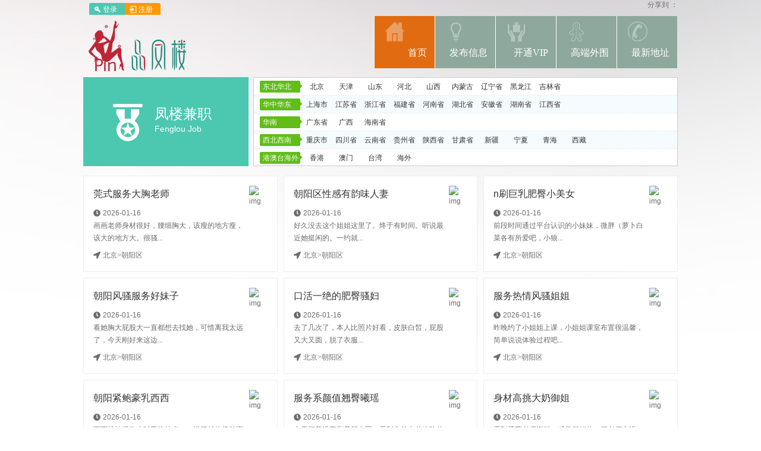

--- FILE ---
content_type: text/html; charset=utf-8
request_url: https://pin9.xyz/
body_size: 6643
content:
<!DOCTYPE html>
<html>
<head>
<meta http-equiv="Content-Type" content="text/html; charset=utf-8" />
<meta name="viewport" content="width=device-width, initial-scale=1">
<title>品凤楼</title>
<meta name="keywords" content="品凤楼">
<meta name="description" content="品凤楼">
<link rel="shortcut icon" href="/templets/common/images/favicon.ico" type="image/x-icon" />
<link rel="icon" href="" type="image/x-icon" />
<link rel="stylesheet" type="text/css" href="/templets/common/css_style/layout.css?v=1106" />
<script type="text/javascript" src="/templets/common/jscript/js/jquery1.42.min.js"></script>
<script type="text/javascript" src="/templets/common/jscript/js/common.js"></script>
</head>
<body>
<div id="header">
    <div class="logo" id="com_logo" editok="online">
        <div id="top_navigation">
        <script type="text/javascript">document.write('<iframe src="/index.php?m=member&c=index&a=mini&forward='+encodeURIComponent(location.href)+'&siteid=1" allowTransparency="true"  width="500" height="24" frameborder="0" scrolling="no"></iframe>')</script>
        </div>
        <a class="logoimg" href="/" title="品凤楼"><img src="/templets/common/images/logo.png" alt="品凤楼" /></a>
    </div>
    <div id="Navigation">
        <div id="bdshare" class="bdshare_t bds_tools get-codes-bdshare">
            <span class="bds_more"><h1> 分享到 ：</h1></span>
            <a class="bds_qzone"></a>
            <a class="bds_tsina"></a>
            <a class="bds_tqq"></a>
            <a class="bds_renren"></a>
            <a class="bds_t163"></a>
        </div>
<script type="text/javascript" id="bdshare_js" data="type=tools&amp;uid=0"></script>
<script type="text/javascript" id="bdshell_js"></script>
<script type="text/javascript">
document.getElementById("bdshell_js").src="http://bdimg.share.baidu.com/static/js/shell_v2.js?cdnversion=" + Math.ceil(new Date()/3600000)
</script>
        <div class="i_nav clearfix" id="com_mainmenu" editok="online">
            <div id="smoothmenu1" class="ddsmoothmenu">
                <ul>
                    <li class="i_n01"><a href="/" class="navactive"><div class="menuimg"></div><div class="menuword">首页</div></a></li>
                    <li class="i_n02"><a href="/index.php?m=member&c=content&a=publish" class="nava"><div class="menuimg"></div><div class="menuword">发布信息</div></a></li>
                    <li class="i_n03"><a href="/index.php?m=member&c=index&a=init&t=0" class="nava"><div class="menuimg"></div><div class="menuword">开通VIP</div></a></li>
                    <li class="i_n04"><a href="/index.php?m=content&c=index&a=lists&catid=17" class="nava"><div class="menuimg"></div><div class="menuword">高端外围</div></a></li>
                    <li class="i_n05"><a href="https://pinfengloudizhi.com/?888" class="nava"><div class="menuimg"></div><div class="menuword">最新地址</div></a></li>
                </ul>
            </div>
        </div>
    </div>
    <div class="spacer clearfix"></div>
</div>
<div class="loginmask"></div>
<div id="loginalert">	
	<div class="pd20 loginpd">
		<h3><i class="closealert fr"></i><div class="clear"></div></h3>
		<div class="loginwrap">
			<div class="loginh">
				<div class="fl">会员登录</div>
				<div class="fr">还没有账号<a id="sigup_now" href="/index.php?m=member&c=index&a=register&siteid=1">立即注册</a></div>
			</div>
			<form action="/index.php?m=member&amp;c=index&amp;a=login" method="post" id="login_form" onSubmit="save_username();" name="myform">
				<div class="logininput">
					<input type="text" name="username" class="loginusername" value="" placeholder="邮箱/用户名" />
					<input type="password" id="password" name="password" class="loginuserpasswordt" value="" placeholder="密码" />
					<input class="form-control" type="text" name="code" id="form-h-code" placeholder="验证码" style="margin-top: 10px;">
					<img style="cursor:pointer;" alt="图片看不清？点击重新得到验证码" onClick="this.src='/api.php?op=checkcode&amp;code_len=5&amp;font_size=14&amp;width=120&amp;height=30&amp;font_color=&amp;background='+Math.random()" src="/api.php?op=checkcode&amp;code_len=5&amp;font_size=14&amp;width=120&amp;height=30&amp;font_color=&amp;background=" id="code_img">
					<input type="hidden" name="forward" id="forward" value="">
				</div>
				<div class="loginbtn">
					<div class="loginsubmit fl"><input type="submit" name="dosubmit" value="登录" class="btn" /></div>
					<div class="fl" style="margin:26px 0 0 0;"><input type="checkbox" id="bcdl" name="cookietime" value="2592000" id="cookietime">保持登录</div>
					<div class="fr" style="margin:26px 0 0 0;"><a href="/index.php?m=member&c=index&a=public_forget_password&siteid=1">忘记密码?</a></div>
					<div class="clear"></div>
				</div>
			</form>
<script language="JavaScript">
<!--
	$(function(){
		$('#username').focus();
	})
	function save_username() {
		if($('#cookietime').attr('checked')==true) {
			var username = $('#username').val();
			setcookie('username', username, 3);
		} else {
			delcookie('username');
		}
	}
	var username = getcookie('username');
	if(username != '' && username != null) {
		$('#username').val(username);
		$('#cookietime').attr('checked',true);
	}
//-->
</script>
		</div>
	</div>
</div><!--loginalert end-->

<div class="content">
<div id="mainltA">
    <div class="mainltA-title">
    <h1><a href="/index.php?m=content&c=index&a=lists&catid=7">凤楼兼职</a></h1>
    <h2>Fenglou Job</h2>
    </div>
</div>
<div id="mainrtA">
	<div class="tagList">
        <div class="area_city">
            <div class="area_title">东北华北</div>
            <ul class="area_city_list">
                <li><a href="/index.php?a=lists&amp;cityid=2">北京</a></li>
                <li><a href="/index.php?a=lists&amp;cityid=3">天津</a></li>
                <li><a href="/index.php?a=lists&amp;cityid=4">山东</a></li>
                <li><a href="/index.php?a=lists&amp;cityid=5">河北</a></li>
                <li><a href="/index.php?a=lists&amp;cityid=6">山西</a></li>
                <li><a href="/index.php?a=lists&amp;cityid=7">内蒙古</a></li>
                <li><a href="/index.php?a=lists&amp;cityid=8">辽宁省</a></li>
                <li><a href="/index.php?a=lists&amp;cityid=9">黑龙江</a></li>
                <li><a href="/index.php?a=lists&amp;cityid=10">吉林省</a></li>
            </ul>
        </div>
        <div class="area_city">
            <div class="area_title">华中华东</div>
            <ul class="area_city_list">
                <li><a href="/index.php?a=lists&amp;cityid=11">上海市</a></li>
                <li><a href="/index.php?a=lists&amp;cityid=12">江苏省</a></li>
                <li><a href="/index.php?a=lists&amp;cityid=13">浙江省</a></li>
                <li><a href="/index.php?a=lists&amp;cityid=14">福建省</a></li>
                <li><a href="/index.php?a=lists&amp;cityid=15">河南省</a></li>
                <li><a href="/index.php?a=lists&amp;cityid=16">湖北省</a></li>
                <li><a href="/index.php?a=lists&amp;cityid=17">安徽省</a></li>
                <li><a href="/index.php?a=lists&amp;cityid=18">湖南省</a></li>
                <li><a href="/index.php?a=lists&amp;cityid=19">江西省</a></li>
            </ul>
        </div>
        <div class="area_city">
            <div class="area_title">华南</div>
            <ul class="area_city_list">
                <li><a href="/index.php?a=lists&amp;cityid=20">广东省</a></li>
                <li><a href="/index.php?a=lists&amp;cityid=21">广西</a></li>
                <li><a href="/index.php?a=lists&amp;cityid=22">海南省</a></li>
            </ul>
        </div>
        <div class="area_city">
            <div class="area_title">西北西南</div>
            <ul class="area_city_list">
                <li><a href="/index.php?a=lists&amp;cityid=23">重庆市</a></li>
                <li><a href="/index.php?a=lists&amp;cityid=24">四川省</a></li>
                <li><a href="/index.php?a=lists&amp;cityid=25">云南省</a></li>
                <li><a href="/index.php?a=lists&amp;cityid=26">贵州省</a></li>
                <li><a href="/index.php?a=lists&amp;cityid=27">陕西省</a></li>
                <li><a href="/index.php?a=lists&amp;cityid=28">甘肃省</a></li>
                <li><a href="/index.php?a=lists&amp;cityid=29">新疆</a></li>
                <li><a href="/index.php?a=lists&amp;cityid=30">宁夏</a></li>
                <li><a href="/index.php?a=lists&amp;cityid=31">青海</a></li>
                <li><a href="/index.php?a=lists&amp;cityid=32">西藏</a></li>
            </ul>
        </div>
        <div class="area_city_end">
            <div class="area_title">港澳台海外</div>
            <ul class="area_city_list">
                <li><a href="/index.php?a=lists&amp;cityid=33">香港</a></li>
                <li><a href="/index.php?a=lists&amp;cityid=34">澳门</a></li>
                <li><a href="/index.php?a=lists&amp;cityid=35">台湾</a></li>
                <li><a href="/index.php?a=lists&amp;cityid=36">海外</a></li>
            </ul>
        </div>
    </div>
</div>
<div class="spacer"></div>
</div>

<div class="kong"></div><div class="content">
    <div class="G-InfoList container-fluid">
        <div class="row">
			<div class="InfoItem col-20">
                <div class="C-InfoCard G-Field">
                    <a href="/loufeng/2026/0116/154418.html" title="莞式服务大胸老师">
                      <div class="Content">
                        <div class="Title">莞式服务大胸老师</div>
                        <div>
                            <div class="State">
                                <div>
                                    <svg aria-hidden="true" focusable="false" data-prefix="fas" data-icon="clock" class="svg-inline--fa fa-clock fa-w-16 Icon" role="img" xmlns="http://www.w3.org/2000/svg" viewbox="0 0 512 512"><path fill="currentColor" d="M256,8C119,8,8,119,8,256S119,504,256,504,504,393,504,256,393,8,256,8Zm92.49,313h0l-20,25a16,16,0,0,1-22.49,2.5h0l-67-49.72a40,40,0,0,1-15-31.23V112a16,16,0,0,1,16-16h32a16,16,0,0,1,16,16V256l58,42.5A16,16,0,0,1,348.49,321Z"></path></svg><span>2026-01-16</span>
                                </div>
                            </div>
                            <div class="Desc">画画老师身材很好，腰细胸大，该瘦的地方瘦，该大的地方大。很骚...</div>
                        </div>
                        <div class="Location">
                            <div class="Left">
                                <svg aria-hidden="true" focusable="false" data-prefix="fas" data-icon="location-arrow" class="svg-inline--fa fa-location-arrow fa-w-16 Icon" role="img" xmlns="http://www.w3.org/2000/svg" viewbox="0 0 512 512"><path fill="currentColor" d="M444.52 3.52L28.74 195.42c-47.97 22.39-31.98 92.75 19.19 92.75h175.91v175.91c0 51.17 70.36 67.17 92.75 19.19l191.9-415.78c15.99-38.39-25.59-79.97-63.97-63.97z"></path></svg><span><a href="/index.php?a=lists&cityid=2">北京</a>><a href="/index.php?a=lists&cityid=435">朝阳区</a></span>
                            </div>
                            <div class="Tags">
                            </div>
                        </div>
                    </div>
                    <img alt="img" class="Cover" src="/uploadfile/2026/0116/thumb_100_132_20260116094820150.jpg">
                  </a>
              	</div>
            </div>
			<div class="InfoItem col-20">
                <div class="C-InfoCard G-Field">
                    <a href="/loufeng/2026/0116/154417.html" title="朝阳区性感有韵味人妻">
                      <div class="Content">
                        <div class="Title">朝阳区性感有韵味人妻</div>
                        <div>
                            <div class="State">
                                <div>
                                    <svg aria-hidden="true" focusable="false" data-prefix="fas" data-icon="clock" class="svg-inline--fa fa-clock fa-w-16 Icon" role="img" xmlns="http://www.w3.org/2000/svg" viewbox="0 0 512 512"><path fill="currentColor" d="M256,8C119,8,8,119,8,256S119,504,256,504,504,393,504,256,393,8,256,8Zm92.49,313h0l-20,25a16,16,0,0,1-22.49,2.5h0l-67-49.72a40,40,0,0,1-15-31.23V112a16,16,0,0,1,16-16h32a16,16,0,0,1,16,16V256l58,42.5A16,16,0,0,1,348.49,321Z"></path></svg><span>2026-01-16</span>
                                </div>
                            </div>
                            <div class="Desc">好久没去这个姐姐这里了。终于有时间。听说最近她挺闲的。一约就...</div>
                        </div>
                        <div class="Location">
                            <div class="Left">
                                <svg aria-hidden="true" focusable="false" data-prefix="fas" data-icon="location-arrow" class="svg-inline--fa fa-location-arrow fa-w-16 Icon" role="img" xmlns="http://www.w3.org/2000/svg" viewbox="0 0 512 512"><path fill="currentColor" d="M444.52 3.52L28.74 195.42c-47.97 22.39-31.98 92.75 19.19 92.75h175.91v175.91c0 51.17 70.36 67.17 92.75 19.19l191.9-415.78c15.99-38.39-25.59-79.97-63.97-63.97z"></path></svg><span><a href="/index.php?a=lists&cityid=2">北京</a>><a href="/index.php?a=lists&cityid=435">朝阳区</a></span>
                            </div>
                            <div class="Tags">
                            </div>
                        </div>
                    </div>
                    <img alt="img" class="Cover" src="/uploadfile/2026/0116/thumb_100_132_20260116094819240.jpg">
                  </a>
              	</div>
            </div>
			<div class="InfoItem col-20">
                <div class="C-InfoCard G-Field">
                    <a href="/loufeng/2026/0116/154416.html" title="n刷巨乳肥臀小美女">
                      <div class="Content">
                        <div class="Title">n刷巨乳肥臀小美女</div>
                        <div>
                            <div class="State">
                                <div>
                                    <svg aria-hidden="true" focusable="false" data-prefix="fas" data-icon="clock" class="svg-inline--fa fa-clock fa-w-16 Icon" role="img" xmlns="http://www.w3.org/2000/svg" viewbox="0 0 512 512"><path fill="currentColor" d="M256,8C119,8,8,119,8,256S119,504,256,504,504,393,504,256,393,8,256,8Zm92.49,313h0l-20,25a16,16,0,0,1-22.49,2.5h0l-67-49.72a40,40,0,0,1-15-31.23V112a16,16,0,0,1,16-16h32a16,16,0,0,1,16,16V256l58,42.5A16,16,0,0,1,348.49,321Z"></path></svg><span>2026-01-16</span>
                                </div>
                            </div>
                            <div class="Desc">前段时间通过平台认识的小妹妹，微胖（萝卜白菜各有所爱吧，小狼...</div>
                        </div>
                        <div class="Location">
                            <div class="Left">
                                <svg aria-hidden="true" focusable="false" data-prefix="fas" data-icon="location-arrow" class="svg-inline--fa fa-location-arrow fa-w-16 Icon" role="img" xmlns="http://www.w3.org/2000/svg" viewbox="0 0 512 512"><path fill="currentColor" d="M444.52 3.52L28.74 195.42c-47.97 22.39-31.98 92.75 19.19 92.75h175.91v175.91c0 51.17 70.36 67.17 92.75 19.19l191.9-415.78c15.99-38.39-25.59-79.97-63.97-63.97z"></path></svg><span><a href="/index.php?a=lists&cityid=2">北京</a>><a href="/index.php?a=lists&cityid=435">朝阳区</a></span>
                            </div>
                            <div class="Tags">
                            </div>
                        </div>
                    </div>
                    <img alt="img" class="Cover" src="/uploadfile/2026/0116/thumb_100_132_20260116094818628.jpg">
                  </a>
              	</div>
            </div>
			<div class="InfoItem col-20">
                <div class="C-InfoCard G-Field">
                    <a href="/loufeng/2026/0116/154415.html" title="朝阳风骚服务好妹子">
                      <div class="Content">
                        <div class="Title">朝阳风骚服务好妹子</div>
                        <div>
                            <div class="State">
                                <div>
                                    <svg aria-hidden="true" focusable="false" data-prefix="fas" data-icon="clock" class="svg-inline--fa fa-clock fa-w-16 Icon" role="img" xmlns="http://www.w3.org/2000/svg" viewbox="0 0 512 512"><path fill="currentColor" d="M256,8C119,8,8,119,8,256S119,504,256,504,504,393,504,256,393,8,256,8Zm92.49,313h0l-20,25a16,16,0,0,1-22.49,2.5h0l-67-49.72a40,40,0,0,1-15-31.23V112a16,16,0,0,1,16-16h32a16,16,0,0,1,16,16V256l58,42.5A16,16,0,0,1,348.49,321Z"></path></svg><span>2026-01-16</span>
                                </div>
                            </div>
                            <div class="Desc">看她胸大屁股大一直都想去找她，可惜离我太远了，今天刚好来这边...</div>
                        </div>
                        <div class="Location">
                            <div class="Left">
                                <svg aria-hidden="true" focusable="false" data-prefix="fas" data-icon="location-arrow" class="svg-inline--fa fa-location-arrow fa-w-16 Icon" role="img" xmlns="http://www.w3.org/2000/svg" viewbox="0 0 512 512"><path fill="currentColor" d="M444.52 3.52L28.74 195.42c-47.97 22.39-31.98 92.75 19.19 92.75h175.91v175.91c0 51.17 70.36 67.17 92.75 19.19l191.9-415.78c15.99-38.39-25.59-79.97-63.97-63.97z"></path></svg><span><a href="/index.php?a=lists&cityid=2">北京</a>><a href="/index.php?a=lists&cityid=435">朝阳区</a></span>
                            </div>
                            <div class="Tags">
                            </div>
                        </div>
                    </div>
                    <img alt="img" class="Cover" src="/uploadfile/2026/0116/thumb_100_132_20260116094817970.jpg">
                  </a>
              	</div>
            </div>
			<div class="InfoItem col-20">
                <div class="C-InfoCard G-Field">
                    <a href="/loufeng/2026/0116/154414.html" title="口活一绝的肥臀骚妇">
                      <div class="Content">
                        <div class="Title">口活一绝的肥臀骚妇</div>
                        <div>
                            <div class="State">
                                <div>
                                    <svg aria-hidden="true" focusable="false" data-prefix="fas" data-icon="clock" class="svg-inline--fa fa-clock fa-w-16 Icon" role="img" xmlns="http://www.w3.org/2000/svg" viewbox="0 0 512 512"><path fill="currentColor" d="M256,8C119,8,8,119,8,256S119,504,256,504,504,393,504,256,393,8,256,8Zm92.49,313h0l-20,25a16,16,0,0,1-22.49,2.5h0l-67-49.72a40,40,0,0,1-15-31.23V112a16,16,0,0,1,16-16h32a16,16,0,0,1,16,16V256l58,42.5A16,16,0,0,1,348.49,321Z"></path></svg><span>2026-01-16</span>
                                </div>
                            </div>
                            <div class="Desc">去了几次了，本人比照片好看，皮肤白皙，屁股又大又圆，脱了衣服...</div>
                        </div>
                        <div class="Location">
                            <div class="Left">
                                <svg aria-hidden="true" focusable="false" data-prefix="fas" data-icon="location-arrow" class="svg-inline--fa fa-location-arrow fa-w-16 Icon" role="img" xmlns="http://www.w3.org/2000/svg" viewbox="0 0 512 512"><path fill="currentColor" d="M444.52 3.52L28.74 195.42c-47.97 22.39-31.98 92.75 19.19 92.75h175.91v175.91c0 51.17 70.36 67.17 92.75 19.19l191.9-415.78c15.99-38.39-25.59-79.97-63.97-63.97z"></path></svg><span><a href="/index.php?a=lists&cityid=2">北京</a>><a href="/index.php?a=lists&cityid=435">朝阳区</a></span>
                            </div>
                            <div class="Tags">
                            </div>
                        </div>
                    </div>
                    <img alt="img" class="Cover" src="/uploadfile/2026/0116/thumb_100_132_20260116094816536.jpg">
                  </a>
              	</div>
            </div>
			<div class="InfoItem col-20">
                <div class="C-InfoCard G-Field">
                    <a href="/loufeng/2026/0116/154413.html" title="服务热情风骚姐姐">
                      <div class="Content">
                        <div class="Title">服务热情风骚姐姐</div>
                        <div>
                            <div class="State">
                                <div>
                                    <svg aria-hidden="true" focusable="false" data-prefix="fas" data-icon="clock" class="svg-inline--fa fa-clock fa-w-16 Icon" role="img" xmlns="http://www.w3.org/2000/svg" viewbox="0 0 512 512"><path fill="currentColor" d="M256,8C119,8,8,119,8,256S119,504,256,504,504,393,504,256,393,8,256,8Zm92.49,313h0l-20,25a16,16,0,0,1-22.49,2.5h0l-67-49.72a40,40,0,0,1-15-31.23V112a16,16,0,0,1,16-16h32a16,16,0,0,1,16,16V256l58,42.5A16,16,0,0,1,348.49,321Z"></path></svg><span>2026-01-16</span>
                                </div>
                            </div>
                            <div class="Desc">昨晚约了小姐姐上课，小姐姐课室布置很温馨，简单说说体验过程吧...</div>
                        </div>
                        <div class="Location">
                            <div class="Left">
                                <svg aria-hidden="true" focusable="false" data-prefix="fas" data-icon="location-arrow" class="svg-inline--fa fa-location-arrow fa-w-16 Icon" role="img" xmlns="http://www.w3.org/2000/svg" viewbox="0 0 512 512"><path fill="currentColor" d="M444.52 3.52L28.74 195.42c-47.97 22.39-31.98 92.75 19.19 92.75h175.91v175.91c0 51.17 70.36 67.17 92.75 19.19l191.9-415.78c15.99-38.39-25.59-79.97-63.97-63.97z"></path></svg><span><a href="/index.php?a=lists&cityid=2">北京</a>><a href="/index.php?a=lists&cityid=435">朝阳区</a></span>
                            </div>
                            <div class="Tags">
                            </div>
                        </div>
                    </div>
                    <img alt="img" class="Cover" src="/uploadfile/2026/0116/thumb_100_132_20260116094815338.jpg">
                  </a>
              	</div>
            </div>
			<div class="InfoItem col-20">
                <div class="C-InfoCard G-Field">
                    <a href="/loufeng/2026/0116/154412.html" title="朝阳紧鲍豪乳西西">
                      <div class="Content">
                        <div class="Title">朝阳紧鲍豪乳西西</div>
                        <div>
                            <div class="State">
                                <div>
                                    <svg aria-hidden="true" focusable="false" data-prefix="fas" data-icon="clock" class="svg-inline--fa fa-clock fa-w-16 Icon" role="img" xmlns="http://www.w3.org/2000/svg" viewbox="0 0 512 512"><path fill="currentColor" d="M256,8C119,8,8,119,8,256S119,504,256,504,504,393,504,256,393,8,256,8Zm92.49,313h0l-20,25a16,16,0,0,1-22.49,2.5h0l-67-49.72a40,40,0,0,1-15-31.23V112a16,16,0,0,1,16-16h32a16,16,0,0,1,16,16V256l58,42.5A16,16,0,0,1,348.49,321Z"></path></svg><span>2026-01-16</span>
                                </div>
                            </div>
                            <div class="Desc">西西战神堪称小时工终结者，一进门就热奶贴面主动嘘寒问暖，瞬间...</div>
                        </div>
                        <div class="Location">
                            <div class="Left">
                                <svg aria-hidden="true" focusable="false" data-prefix="fas" data-icon="location-arrow" class="svg-inline--fa fa-location-arrow fa-w-16 Icon" role="img" xmlns="http://www.w3.org/2000/svg" viewbox="0 0 512 512"><path fill="currentColor" d="M444.52 3.52L28.74 195.42c-47.97 22.39-31.98 92.75 19.19 92.75h175.91v175.91c0 51.17 70.36 67.17 92.75 19.19l191.9-415.78c15.99-38.39-25.59-79.97-63.97-63.97z"></path></svg><span><a href="/index.php?a=lists&cityid=2">北京</a>><a href="/index.php?a=lists&cityid=435">朝阳区</a></span>
                            </div>
                            <div class="Tags">
                            </div>
                        </div>
                    </div>
                    <img alt="img" class="Cover" src="/uploadfile/2026/0116/thumb_100_132_20260116094814497.jpg">
                  </a>
              	</div>
            </div>
			<div class="InfoItem col-20">
                <div class="C-InfoCard G-Field">
                    <a href="/loufeng/2026/0116/154411.html" title="服务系颜值翘臀曦瑶">
                      <div class="Content">
                        <div class="Title">服务系颜值翘臀曦瑶</div>
                        <div>
                            <div class="State">
                                <div>
                                    <svg aria-hidden="true" focusable="false" data-prefix="fas" data-icon="clock" class="svg-inline--fa fa-clock fa-w-16 Icon" role="img" xmlns="http://www.w3.org/2000/svg" viewbox="0 0 512 512"><path fill="currentColor" d="M256,8C119,8,8,119,8,256S119,504,256,504,504,393,504,256,393,8,256,8Zm92.49,313h0l-20,25a16,16,0,0,1-22.49,2.5h0l-67-49.72a40,40,0,0,1-15-31.23V112a16,16,0,0,1,16-16h32a16,16,0,0,1,16,16V256l58,42.5A16,16,0,0,1,348.49,321Z"></path></svg><span>2026-01-16</span>
                                </div>
                            </div>
                            <div class="Desc">今天闲着没事刷着朋友圈，看到之前出差体验的曦瑶老师来京了，小...</div>
                        </div>
                        <div class="Location">
                            <div class="Left">
                                <svg aria-hidden="true" focusable="false" data-prefix="fas" data-icon="location-arrow" class="svg-inline--fa fa-location-arrow fa-w-16 Icon" role="img" xmlns="http://www.w3.org/2000/svg" viewbox="0 0 512 512"><path fill="currentColor" d="M444.52 3.52L28.74 195.42c-47.97 22.39-31.98 92.75 19.19 92.75h175.91v175.91c0 51.17 70.36 67.17 92.75 19.19l191.9-415.78c15.99-38.39-25.59-79.97-63.97-63.97z"></path></svg><span><a href="/index.php?a=lists&cityid=2">北京</a>><a href="/index.php?a=lists&cityid=435">朝阳区</a></span>
                            </div>
                            <div class="Tags">
                            </div>
                        </div>
                    </div>
                    <img alt="img" class="Cover" src="/uploadfile/2026/0116/thumb_100_132_20260116094813585.jpg">
                  </a>
              	</div>
            </div>
			<div class="InfoItem col-20">
                <div class="C-InfoCard G-Field">
                    <a href="/loufeng/2026/0116/154410.html" title="身材高挑大奶御姐">
                      <div class="Content">
                        <div class="Title">身材高挑大奶御姐</div>
                        <div>
                            <div class="State">
                                <div>
                                    <svg aria-hidden="true" focusable="false" data-prefix="fas" data-icon="clock" class="svg-inline--fa fa-clock fa-w-16 Icon" role="img" xmlns="http://www.w3.org/2000/svg" viewbox="0 0 512 512"><path fill="currentColor" d="M256,8C119,8,8,119,8,256S119,504,256,504,504,393,504,256,393,8,256,8Zm92.49,313h0l-20,25a16,16,0,0,1-22.49,2.5h0l-67-49.72a40,40,0,0,1-15-31.23V112a16,16,0,0,1,16-16h32a16,16,0,0,1,16,16V256l58,42.5A16,16,0,0,1,348.49,321Z"></path></svg><span>2026-01-16</span>
                                </div>
                            </div>
                            <div class="Desc">看到子萱老师资料，感觉挺好的，问老师空没，老师说空，然后就约...</div>
                        </div>
                        <div class="Location">
                            <div class="Left">
                                <svg aria-hidden="true" focusable="false" data-prefix="fas" data-icon="location-arrow" class="svg-inline--fa fa-location-arrow fa-w-16 Icon" role="img" xmlns="http://www.w3.org/2000/svg" viewbox="0 0 512 512"><path fill="currentColor" d="M444.52 3.52L28.74 195.42c-47.97 22.39-31.98 92.75 19.19 92.75h175.91v175.91c0 51.17 70.36 67.17 92.75 19.19l191.9-415.78c15.99-38.39-25.59-79.97-63.97-63.97z"></path></svg><span><a href="/index.php?a=lists&cityid=2">北京</a>><a href="/index.php?a=lists&cityid=435">朝阳区</a></span>
                            </div>
                            <div class="Tags">
                            </div>
                        </div>
                    </div>
                    <img alt="img" class="Cover" src="/uploadfile/2026/0116/thumb_100_132_20260116094812387.jpg">
                  </a>
              	</div>
            </div>
			<div class="InfoItem col-20">
                <div class="C-InfoCard G-Field">
                    <a href="/loufeng/2026/0116/154409.html" title="松榆北路御姐小白">
                      <div class="Content">
                        <div class="Title">松榆北路御姐小白</div>
                        <div>
                            <div class="State">
                                <div>
                                    <svg aria-hidden="true" focusable="false" data-prefix="fas" data-icon="clock" class="svg-inline--fa fa-clock fa-w-16 Icon" role="img" xmlns="http://www.w3.org/2000/svg" viewbox="0 0 512 512"><path fill="currentColor" d="M256,8C119,8,8,119,8,256S119,504,256,504,504,393,504,256,393,8,256,8Zm92.49,313h0l-20,25a16,16,0,0,1-22.49,2.5h0l-67-49.72a40,40,0,0,1-15-31.23V112a16,16,0,0,1,16-16h32a16,16,0,0,1,16,16V256l58,42.5A16,16,0,0,1,348.49,321Z"></path></svg><span>2026-01-16</span>
                                </div>
                            </div>
                            <div class="Desc">二刷的老师，照片和本人基本一致，稍微高一点，给人的感觉是长相...</div>
                        </div>
                        <div class="Location">
                            <div class="Left">
                                <svg aria-hidden="true" focusable="false" data-prefix="fas" data-icon="location-arrow" class="svg-inline--fa fa-location-arrow fa-w-16 Icon" role="img" xmlns="http://www.w3.org/2000/svg" viewbox="0 0 512 512"><path fill="currentColor" d="M444.52 3.52L28.74 195.42c-47.97 22.39-31.98 92.75 19.19 92.75h175.91v175.91c0 51.17 70.36 67.17 92.75 19.19l191.9-415.78c15.99-38.39-25.59-79.97-63.97-63.97z"></path></svg><span><a href="/index.php?a=lists&cityid=2">北京</a>><a href="/index.php?a=lists&cityid=435">朝阳区</a></span>
                            </div>
                            <div class="Tags">
                            </div>
                        </div>
                    </div>
                    <img alt="img" class="Cover" src="/uploadfile/2026/0116/thumb_100_132_20260116094811379.jpg">
                  </a>
              	</div>
            </div>
			<div class="InfoItem col-20">
                <div class="C-InfoCard G-Field">
                    <a href="/loufeng/2026/0116/154408.html" title="制服诱惑服务好柠檬">
                      <div class="Content">
                        <div class="Title">制服诱惑服务好柠檬</div>
                        <div>
                            <div class="State">
                                <div>
                                    <svg aria-hidden="true" focusable="false" data-prefix="fas" data-icon="clock" class="svg-inline--fa fa-clock fa-w-16 Icon" role="img" xmlns="http://www.w3.org/2000/svg" viewbox="0 0 512 512"><path fill="currentColor" d="M256,8C119,8,8,119,8,256S119,504,256,504,504,393,504,256,393,8,256,8Zm92.49,313h0l-20,25a16,16,0,0,1-22.49,2.5h0l-67-49.72a40,40,0,0,1-15-31.23V112a16,16,0,0,1,16-16h32a16,16,0,0,1,16,16V256l58,42.5A16,16,0,0,1,348.49,321Z"></path></svg><span>2026-01-16</span>
                                </div>
                            </div>
                            <div class="Desc">看到老师开课的信息，马不停蹄的就和老师约了时间，还是老地方，...</div>
                        </div>
                        <div class="Location">
                            <div class="Left">
                                <svg aria-hidden="true" focusable="false" data-prefix="fas" data-icon="location-arrow" class="svg-inline--fa fa-location-arrow fa-w-16 Icon" role="img" xmlns="http://www.w3.org/2000/svg" viewbox="0 0 512 512"><path fill="currentColor" d="M444.52 3.52L28.74 195.42c-47.97 22.39-31.98 92.75 19.19 92.75h175.91v175.91c0 51.17 70.36 67.17 92.75 19.19l191.9-415.78c15.99-38.39-25.59-79.97-63.97-63.97z"></path></svg><span><a href="/index.php?a=lists&cityid=2">北京</a>><a href="/index.php?a=lists&cityid=435">朝阳区</a></span>
                            </div>
                            <div class="Tags">
                            </div>
                        </div>
                    </div>
                    <img alt="img" class="Cover" src="/uploadfile/2026/0116/thumb_100_132_20260116094810130.jpg">
                  </a>
              	</div>
            </div>
			<div class="InfoItem col-20">
                <div class="C-InfoCard G-Field">
                    <a href="/loufeng/2026/0116/154407.html" title="朝阳大胸服务老师">
                      <div class="Content">
                        <div class="Title">朝阳大胸服务老师</div>
                        <div>
                            <div class="State">
                                <div>
                                    <svg aria-hidden="true" focusable="false" data-prefix="fas" data-icon="clock" class="svg-inline--fa fa-clock fa-w-16 Icon" role="img" xmlns="http://www.w3.org/2000/svg" viewbox="0 0 512 512"><path fill="currentColor" d="M256,8C119,8,8,119,8,256S119,504,256,504,504,393,504,256,393,8,256,8Zm92.49,313h0l-20,25a16,16,0,0,1-22.49,2.5h0l-67-49.72a40,40,0,0,1-15-31.23V112a16,16,0,0,1,16-16h32a16,16,0,0,1,16,16V256l58,42.5A16,16,0,0,1,348.49,321Z"></path></svg><span>2026-01-16</span>
                                </div>
                            </div>
                            <div class="Desc">心痒难耐，原先本打算上次出击，结果老师因有事休息了，后悔莫及...</div>
                        </div>
                        <div class="Location">
                            <div class="Left">
                                <svg aria-hidden="true" focusable="false" data-prefix="fas" data-icon="location-arrow" class="svg-inline--fa fa-location-arrow fa-w-16 Icon" role="img" xmlns="http://www.w3.org/2000/svg" viewbox="0 0 512 512"><path fill="currentColor" d="M444.52 3.52L28.74 195.42c-47.97 22.39-31.98 92.75 19.19 92.75h175.91v175.91c0 51.17 70.36 67.17 92.75 19.19l191.9-415.78c15.99-38.39-25.59-79.97-63.97-63.97z"></path></svg><span><a href="/index.php?a=lists&cityid=2">北京</a>><a href="/index.php?a=lists&cityid=435">朝阳区</a></span>
                            </div>
                            <div class="Tags">
                            </div>
                        </div>
                    </div>
                    <img alt="img" class="Cover" src="/uploadfile/2026/0116/thumb_100_132_20260116094809928.jpg">
                  </a>
              	</div>
            </div>
        </div>
    </div>
    <div class="spacer"></div>
</div>

<div class="kong"></div>

<div class="content aboutus">

    <div id="mainrtA">

        <div id="about">

            <a href="/html/about/help/"><h1>关于我们</h1><h2>/ about</h2></a>

        </div>

        <div class="baoutview">

        	<p><font color="#FF0000">本站每条信息都是全国各地狼友亲身经历，经过管理员严格审核才能发布。以积分的形式：【每条审核通过的信息兑换1积分】</font>
</p><p>积分的要求根据帖子内容的质量由管理员来决定！以积分的形式：【每条审核通过的信息兑换1积分】</p>
<p>想得到积分：发布真实小姐信息，经过审核后，管理员会根据您的信息内容质量审核通过，积分将反馈到您账户当积分达到100积分，可以联系客服：报登陆的用户升级会员。</p>
<p>发布信息升级的会员或者通过审核信息的会员，管理员每月随机抽出100名！送大礼包1分！</p>
<p>发布虚假信息或者恶搞信息管理员直接锁定账户和电脑登陆ip，永久登陆不了此网站！</p>
<p>本站是全心全意为广大群众服务的生活网站，不存在有任何的欺诈行为。 <br>
色情行业从古至今都无法杜绝，形形色色的服务铺天盖地，黑店，低服务质量相信让不少人头痛，既然无法杜绝，那我们就看看前辈的经验和警示尽量避免不必要的损失，管理员会不定期发布一些免费的小姐信息和黑店曝光信息给大家免费查看。</p>
<p>赠送所有支持本站朋友一句话：既然花钱去消费，开开心心的去就要安安全全的回。</p>
<!--底部关于我们文字-->

        </div>

        <div class="spacer"></div>

    </div>

</div>

<div class="kong"></div>

<div class="img-links">

<table width="100%" border="0" cellspacing="0" cellpadding="0">

  <tbody>

  <tr>

    <td><table width="1000" border="0" align="center" cellpadding="0" cellspacing="0" class="yqlj">

      <tbody><tr>

        <td class="yqlj2"><table width="100%" border="0" cellspacing="0" cellpadding="0">

          <tbody><tr>

            <td width="0%"></td>

            <td class="img-link-name" width="8%" align="center" bgcolor="#FFFFFF"><strong>安全认证</strong></td>

            <td class="img-link-right" width="92%">&nbsp;&nbsp;</td>

          </tr>

        </tbody></table></td>

      </tr>

            <tr>

        <td height="30" style="padding:5px;"><img src="/templets/common/images/rz.jpg" width="105" height="47" border="0">
<img src="/templets/common/images/jinshan.gif" width="107" height="43" border="0">
<img src="/templets/common/images/146_35_ylky.gif" width="147" height="35" border="0">
<img src="/templets/common/images/112_35_cxwz.gif" width="113" height="35" border="0">
<img src="/templets/common/images/112_35_kxwz.gif" width="113" height="35" border="0">
<img src="/templets/common/images/145_35.gif" width="113" height="35" border="0">
<img class="spic" src="/templets/common/images/360lv.jpg" width="83" height="15" border="0" style="padding-top:10px;"></td><!--底部安全认证图标-->

      </tr>

    </tbody></table></td>

  </tr>

</tbody></table>

</div>

<div class="img-links">

<table width="100%" border="0" cellspacing="0" cellpadding="0">

  <tbody>

  <tr>

    <td><table width="1000" border="0" align="center" cellpadding="0" cellspacing="0" class="yqlj">

      <tbody><tr>

        <td class="yqlj2"><table width="100%" border="0" cellspacing="0" cellpadding="0">

          <tbody><tr>

            <td width="0%"></td>

            <td class="img-link-name" width="8%" align="center" bgcolor="#FFFFFF"><strong>友情链接</strong></td>

            <td class="img-link-right" width="92%">&nbsp;&nbsp;</td>

          </tr>

        </tbody></table></td>

      </tr>

      <tr>

        <td height="30" style="padding:5px;">

        <div class="media_link">

				<ul>

					<li><a href="https://daohangdizhi.com" rel="nofollow" target="_blank">永久地址</a></li>

                    <div class="clear"></div>

				</ul>

		</div>

        </td>

      </tr>

    </tbody></table></td>

  </tr>

</tbody></table>

</div>


<div class="kong"></div>



<div id="footer">

<div class="content">

<div id="endlt">

	<div id="tit"><a href="/" title="品凤楼"><img src="/templets/common/images/logo.png" alt="品凤楼" /></a></div>

    <div id="cont">

    	<div class="contact">

        	<div class="c-tips"><p>如果您未满十八岁请立刻离开，这里不适合您。<br />本站属于海外团队，服务全球华人，请认真遵守美国法律，严禁发布儿童情色及兽*交等内容。</p></div><!--底部中间文字提示-->

        </div>

    </div>

</div>

<div id="endrt">

	<div id="cont">

    	<ul>

        	<li><a href="#">热门城市</a></li>
<li><a href="/index.php?a=lists&cityid=2">北京楼凤</a></li>
<li><a href="/index.php?a=lists&cityid=11">上海楼凤</a></li>
<li><a href="/index.php?a=lists&cityid=274">广州楼凤</a></li>
<li><a href="/index.php?a=lists&cityid=285">深圳楼凤</a></li>
<li><a href="/index.php?a=lists&cityid=180">杭州楼凤</a></li><!--底部右侧城市链接-->

        </ul>

    </div>

</div>

<div class="spacer"></div>

</div>

<div id="copy">

    <div class="content">

        <div id="left">

            <font face="宋体">Copyright © 2015 品凤楼 版权所有  All rights reserved.</font><span style="display:none;"><a href=http://www.pinfenglou.com target='_blank'>Power by pake8</a></span><!--底部版权信息-->

        </div>

        <div class="spacer"></div>

    </div>

</div>

</div>

<div id="elevator_item">

<a id="elevator" onClick="return false;" title="Top" />

<a class="qr" href="/index.php?m=member&c=index&a=init&t=0" />

</div>

<script async src="//static.getclicky.com/101431439.js"></script>


<script defer src="https://static.cloudflareinsights.com/beacon.min.js/vcd15cbe7772f49c399c6a5babf22c1241717689176015" integrity="sha512-ZpsOmlRQV6y907TI0dKBHq9Md29nnaEIPlkf84rnaERnq6zvWvPUqr2ft8M1aS28oN72PdrCzSjY4U6VaAw1EQ==" data-cf-beacon='{"version":"2024.11.0","token":"5bf6e9f432b54d52ad52711718d70cbc","r":1,"server_timing":{"name":{"cfCacheStatus":true,"cfEdge":true,"cfExtPri":true,"cfL4":true,"cfOrigin":true,"cfSpeedBrain":true},"location_startswith":null}}' crossorigin="anonymous"></script>
</body>

</html>

--- FILE ---
content_type: text/html; charset=utf-8
request_url: https://pin9.xyz/index.php?m=member&c=index&a=mini&forward=https%3A%2F%2Fpin9.xyz%2F&siteid=1
body_size: 892
content:
<style>
body,html{background:none; padding:0; margin:0}
#top_navigation{ position:relative; width:453px; height:20px; line-height:20px; margin-top: 0; padding-left: 10px; overflow:hidden;}
#top_navigation ul{margin:0px; padding:0px;}
#top_navigation li{ float:left; height: 20px;text-align: left; color:#666; font-size:13px; line-height:20px; text-decoration:none; margin:0px; padding:0px; list-style:none;}
#top_navigation li a{ float: left; width: 50px; height: 22px; font-size: 12px; line-height: 22px; text-align: center; text-decoration:none; padding-left:10px; display: block; }
#top_navigation li a:hover{COLOR: #eee;}
#top_navigation li a.login_btn{ color: #fff; -moz-border-radius:3px 0px 0px 3px;-webkit-border-radius:3px 0px 0px 3px;border-radius:3px 0px 0px 3px; background: #4cc7b0 url(/templets/common/images/icon_login.png) 8px center no-repeat;}
#top_navigation li a.login_btn:hover{background-color:#060;}
#top_navigation li a.register_btn{ color: #fff; -moz-border-radius:0px 3px 3px 0px;-webkit-border-radius:0px 3px 3px 0px;border-radius:0px 3px 3px 0px;background: #ff9900 url(/templets/common/images/icon_register.png) 8px center no-repeat;}
#top_navigation li a.register_btn:hover{background-color:#F60;}
#top_navigation li a.text{ width:auto; color:#666; font-size:13px; line-height:20px; text-decoration:none;}
#top_navigation li a.text:hover{ color:#000;}
#top_navigation li a.text_red{ width:auto; color:#F00; font-size:13px; line-height:20px; text-decoration:none;}
#top_navigation li a.text_red:hover{ color:#000;}
@media (max-width:479px) {
#top_navigation{ float:right; width:230px; text-align: right;}
#top_navigation ul{ float:right;}
#top_navigation ul li{ vertical-align: middle;}
.username{max-width: 60px;text-overflow:ellipsis; white-space:nowrap; display:inline-block; vertical-align: top; overflow:hidden;}
}
@media (max-width:359px) {
#top_navigation li a{ padding-left:5px;}
}
</style>
<body style="background-color:transparent">
<div id="top_navigation">
    <ul>
        <li><a class="login_btn" href="/index.php?m=member&c=index&a=login&forward=https%3A%2F%2Fpin9.xyz%2F&siteid=1" target="_top">登录</a></li>
        <li><a class="register_btn" href="/index.php?m=member&c=index&a=register&siteid=1" target="_blank">注册</a></li>
    </ul>
</div>
<script defer src="https://static.cloudflareinsights.com/beacon.min.js/vcd15cbe7772f49c399c6a5babf22c1241717689176015" integrity="sha512-ZpsOmlRQV6y907TI0dKBHq9Md29nnaEIPlkf84rnaERnq6zvWvPUqr2ft8M1aS28oN72PdrCzSjY4U6VaAw1EQ==" data-cf-beacon='{"version":"2024.11.0","token":"5bf6e9f432b54d52ad52711718d70cbc","r":1,"server_timing":{"name":{"cfCacheStatus":true,"cfEdge":true,"cfExtPri":true,"cfL4":true,"cfOrigin":true,"cfSpeedBrain":true},"location_startswith":null}}' crossorigin="anonymous"></script>
</body>

--- FILE ---
content_type: text/css
request_url: https://pin9.xyz/templets/common/css_style/ddsmoothmenu.css
body_size: 740
content:
@charset "utf-8";
.ddsmoothmenu{ margin:0 auto;}
.ddsmoothmenu a{font-size:16px;}
.ddsmoothmenu ul{
z-index:100;
margin:0;
padding:0;
list-style-type: none;
}

/*.i_nav li{float:left; width:115px; height:40px; line-height:40px; text-align:center; font-size:14px;}
.i_nav li.line{width:2px; background:url(../images/nav_line.jpg) no-repeat left top;}
.i_nav li a{display:block; width:115px; height:40px; color:#FFF;}
.i_nav li a:hover{color:#FFF; text-decoration:underline;}
.i_nav li a.on{color:#FFF; text-decoration:none;}*/

.i_n01 a .menuimg{ background:url(../images/nav_icoA.png) no-repeat; width:51px; height:43px;}
.i_n02 a .menuimg{ background:url(../images/nav_icoB.png) no-repeat; width:51px; height:43px;}
.i_n03 a .menuimg{ background:url(../images/nav_icoC.png) no-repeat; width:51px; height:43px;}
.i_n04 a .menuimg{ background:url(../images/nav_icoD.png) no-repeat; width:51px; height:43px;}
.i_n05 a .menuimg{ background:url(../images/nav_icoE.png) no-repeat; width:51px; height:43px;}
.menuword{ color:#fff; text-align:right; padding-right:13px;font-family:"微软雅黑"; font-size:16px; padding-top:5px;}

.ddsmoothmenu ul li{ position:relative;float:left; text-align:right;  width:101px;background: url(../images/bgcolor.png) repeat 0px 0px;height: 88px;border-left: 1px solid #FFFFFF;}
.nava{ height:88px;  color:#FFF; display:block;text-align:right}
* html .nava{ /*IE6 hack to get sub menu links to behave correctly*/display: inline-block; height:88px;}
.navactive,.navactive:hover,.nava:hover,.nava.selected{ display:block; height:88px; color:#FFF; text-decoration:none;background: url(../images/meng_hover.gif) repeat;background-size:100% 100%;}
.i_n01 .navactive,.i_n02 .navactive,.i_n03 .navactive,.i_n04 .navactive,.i_n05 .navactive{background:url(../images/navhover_bg.gif) repeat;}
.i_nav ul li ul{
position: absolute;padding-left:0px;

display: none; /*collapse all sub menus to begin with*/
visibility: hidden;
}
* html .i_nav ul li ul{}
.i_nav ul li ul li{
display: list-item; padding:0px; margin:0 auto;
 height:34px;line-height:34px; float:left; background:none;
}
/*All subsequent sub menu levels vertical offset after 1st level sub menu */
.i_nav ul li ul li ul{
top: 0;
}
.i_nav ul li ul li a
{
display:block;
font: normal 12px Verdana;
 /*width of sub menus*/
height:34px; width:101px; color:#FFFFFF; text-align:center;
line-height:34px; background:url(../images/navsub_bg.png) repeat;

white-space:nowrap;overflow:hidden;text-overflow:ellipsis; cursor:pointer; margin-top:1px;
}
.i_nav ul li ul li a:hover{ text-decoration:none;  background:url(../images/navsub_bg.png) repeat; color: #ffde00;}
/* Holly Hack for IE \*/
* html .ddsmoothmenu{height: 1%;} /*Holly Hack for IE7 and below*/


.downarrowclass{
position: absolute;
top: 12px;
right: 15px;
}
.ddshadow{ /*shadow for NON CSS3 capable browsers*/
position: absolute;
left: 0;
top: 0;
width: 0;
height: 0;
}




/*------------------------------------------------------*/




.rightarrowclass{position: absolute;top:10px;right:5px;} 
/* Holly Hack for IE \*/
* html .sortlist ul li { float: left; height: 1%; }
* html .sortlist ul li a { height: 1%; }
/* End */

--- FILE ---
content_type: text/javascript
request_url: https://pin9.xyz/templets/common/jscript/js/common.js
body_size: 2056
content:
//环境切换效果
var zhangxu = {
    $: function(objName) {
        if (document.getElementById) {
            return eval('document.getElementById("' + objName + '")')
        } else {
            return eval('document.all.' + objName)
        }
    },
    isIE: navigator.appVersion.indexOf("MSIE") != -1 ? true: false,
    addEvent: function(l, i, I) {
        if (l.attachEvent) {
            l.attachEvent("on" + i, I)
        } else {
            l.addEventListener(i, I, false)
        }
    },
    delEvent: function(l, i, I) {
        if (l.detachEvent) {
            l.detachEvent("on" + i, I)
        } else {
            l.removeEventListener(i, I, false)
        }
    },
    readCookie: function(O) {
        var o = "",
        l = O + "=";
        if (document.cookie.length > 0) {
            var i = document.cookie.indexOf(l);
            if (i != -1) {
                i += l.length;
                var I = document.cookie.indexOf(";", i);
                if (I == -1) I = document.cookie.length;
                o = unescape(document.cookie.substring(i, I))
            }
        };
        return o
    },
    writeCookie: function(i, l, o, c) {
        var O = "",
        I = "";
        if (o != null) {
            O = new Date((new Date).getTime() + o * 3600000);
            O = "; expires=" + O.toGMTString()
        };
        if (c != null) {
            I = ";domain=" + c
        };
        document.cookie = i + "=" + escape(l) + O + I
    },
    readStyle: function(I, l) {
        if (I.style[l]) {
            return I.style[l]
        } else if (I.currentStyle) {
            return I.currentStyle[l]
        } else if (document.defaultView && document.defaultView.getComputedStyle) {
            var i = document.defaultView.getComputedStyle(I, null);
            return i.getPropertyValue(l)
        } else {
            return null
        }
    }
};

//滚动图片构造函数
//UI&UE Dept. mengjia
//080623
function ScrollPic(scrollContId, arrLeftId, arrRightId, dotListId) {
    this.scrollContId = scrollContId;
    this.arrLeftId = arrLeftId;
    this.arrRightId = arrRightId;
    this.dotListId = dotListId;
    this.dotClassName = "dotItem";
    this.dotOnClassName = "dotItemOn";
    this.dotObjArr = [];
    this.pageWidth = 0;
    this.frameWidth = 0;
    this.speed = 10;
    this.space = 10;
    this.pageIndex = 0;
    this.autoPlay = true;
    this.autoPlayTime = 5;
    var _autoTimeObj, _scrollTimeObj, _state = "ready";
    this.stripDiv = document.createElement("DIV");
    this.listDiv01 = document.createElement("DIV");
    this.listDiv02 = document.createElement("DIV");
    if (!ScrollPic.childs) {
        ScrollPic.childs = []
    };
    this.ID = ScrollPic.childs.length;
    ScrollPic.childs.push(this);
    this.initialize = function() {
        if (!this.scrollContId) {
            throw new Error("必须指定scrollContId.");
            return
        };
        this.scrollContDiv = zhangxu.$(this.scrollContId);
        if (!this.scrollContDiv) {
            throw new Error("scrollContId不是正确的对象。(scrollContId = \"" + this.scrollContId + "\")");
            return
        };
        this.scrollContDiv.style.width = this.frameWidth + "px";
        this.scrollContDiv.style.overflow = "hidden";
        this.listDiv01.innerHTML = this.listDiv02.innerHTML = this.scrollContDiv.innerHTML;
        this.scrollContDiv.innerHTML = "";
        this.scrollContDiv.appendChild(this.stripDiv);
        this.stripDiv.appendChild(this.listDiv01);
        this.stripDiv.appendChild(this.listDiv02);
        this.stripDiv.style.overflow = "hidden";
        this.stripDiv.style.zoom = "1";
        this.stripDiv.style.width = "36855px";
        this.listDiv01.style.cssFloat = "left";
		this.listDiv01.style.styleFloat = "left"; 
        this.listDiv02.style.cssFloat = "left";
		this.listDiv02.style.styleFloat = "left"; 
        zhangxu.addEvent(this.scrollContDiv, "mouseover", Function("ScrollPic.childs[" + this.ID + "].stop()"));
        zhangxu.addEvent(this.scrollContDiv, "mouseout", Function("ScrollPic.childs[" + this.ID + "].play()"));
        if (this.arrLeftId) {
            this.arrLeftObj = zhangxu.$(this.arrLeftId);
            if (this.arrLeftObj) {
                zhangxu.addEvent(this.arrLeftObj, "mousedown", Function("ScrollPic.childs[" + this.ID + "].rightMouseDown()"));
                zhangxu.addEvent(this.arrLeftObj, "mouseup", Function("ScrollPic.childs[" + this.ID + "].rightEnd()"));
                zhangxu.addEvent(this.arrLeftObj, "mouseout", Function("ScrollPic.childs[" + this.ID + "].rightEnd()"))
            }
        };
        if (this.arrRightId) {
            this.arrRightObj = zhangxu.$(this.arrRightId);
            if (this.arrRightObj) {
                zhangxu.addEvent(this.arrRightObj, "mousedown", Function("ScrollPic.childs[" + this.ID + "].leftMouseDown()"));
                zhangxu.addEvent(this.arrRightObj, "mouseup", Function("ScrollPic.childs[" + this.ID + "].leftEnd()"));
                zhangxu.addEvent(this.arrRightObj, "mouseout", Function("ScrollPic.childs[" + this.ID + "].leftEnd()"))
            }
        };
        if (this.dotListId) {
            this.dotListObj = zhangxu.$(this.dotListId);
            if (this.dotListObj) {
                var pages = Math.round(this.listDiv01.offsetWidth / this.frameWidth + 0.4),
                i,
                tempObj;
                for (i = 0; i < pages; i++) {
                    tempObj = document.createElement("span");
                    this.dotListObj.appendChild(tempObj);
                    this.dotObjArr.push(tempObj);
                    if (i == this.pageIndex) {
                        tempObj.className = this.dotClassName
                    } else {
                        tempObj.className = this.dotOnClassName
                    };
                    tempObj.title = "第" + (i + 1) + "页";
                    zhangxu.addEvent(tempObj, "click", Function("ScrollPic.childs[" + this.ID + "].pageTo(" + i + ")"))
                }
            }
        };
        if (this.autoPlay) {
            this.play()
        }
    };
    this.leftMouseDown = function() {
        if (_state != "ready") {
            return
        };
        _state = "floating";
        _scrollTimeObj = setInterval("ScrollPic.childs[" + this.ID + "].moveLeft()", this.speed)
    };
    this.rightMouseDown = function() {
        if (_state != "ready") {
            return
        };
        _state = "floating";
        _scrollTimeObj = setInterval("ScrollPic.childs[" + this.ID + "].moveRight()", this.speed)
    };
    this.moveLeft = function() {
        if (this.scrollContDiv.scrollLeft + this.space >= this.listDiv01.scrollWidth) {
            this.scrollContDiv.scrollLeft = this.scrollContDiv.scrollLeft + this.space - this.listDiv01.scrollWidth
        } else {
            this.scrollContDiv.scrollLeft += this.space
        };
        this.accountPageIndex()
    };
    this.moveRight = function() {
        if (this.scrollContDiv.scrollLeft - this.space <= 0) {
            this.scrollContDiv.scrollLeft = this.listDiv01.scrollWidth + this.scrollContDiv.scrollLeft - this.space
        } else {
            this.scrollContDiv.scrollLeft -= this.space
        };
        this.accountPageIndex()
    };
    this.leftEnd = function() {
        if (_state != "floating") {
            return
        };
        _state = "stoping";
        clearInterval(_scrollTimeObj);
        var fill = this.pageWidth - this.scrollContDiv.scrollLeft % this.pageWidth;
        this.move(fill)
    };
    this.rightEnd = function() {
        if (_state != "floating") {
            return
        };
        _state = "stoping";
        clearInterval(_scrollTimeObj);
        var fill = -this.scrollContDiv.scrollLeft % this.pageWidth;
        this.move(fill)
    };
    this.move = function(num, quick) {
        var thisMove = num / 5;
        if (!quick) {
            if (thisMove > this.space) {
                thisMove = this.space
            };
            if (thisMove < -this.space) {
                thisMove = -this.space
            }
        };
        if (Math.abs(thisMove) < 1 && thisMove != 0) {
            thisMove = thisMove >= 0 ? 1 : -1
        } else {
            thisMove = Math.round(thisMove)
        };
        var temp = this.scrollContDiv.scrollLeft + thisMove;
        if (thisMove > 0) {
            if (this.scrollContDiv.scrollLeft + thisMove >= this.listDiv01.scrollWidth) {
                this.scrollContDiv.scrollLeft = this.scrollContDiv.scrollLeft + thisMove - this.listDiv01.scrollWidth
            } else {
                this.scrollContDiv.scrollLeft += thisMove
            }
        } else {
            if (this.scrollContDiv.scrollLeft - thisMove <= 0) {
                this.scrollContDiv.scrollLeft = this.listDiv01.scrollWidth + this.scrollContDiv.scrollLeft - thisMove
            } else {
                this.scrollContDiv.scrollLeft += thisMove
            }
        };
        num -= thisMove;
        if (Math.abs(num) == 0) {
            _state = "ready";
            if (this.autoPlay) {
                this.play()
            };
            this.accountPageIndex();
            return
        } else {
            this.accountPageIndex();
            setTimeout("ScrollPic.childs[" + this.ID + "].move(" + num + "," + quick + ")", this.speed)
        }
    };
    this.next = function() {
        if (_state != "ready") {
            return
        };
        _state = "stoping";
        this.move(this.pageWidth, true)
    };
    this.play = function() {
        if (!this.autoPlay) {
            return
        };
        clearInterval(_autoTimeObj);
        _autoTimeObj = setInterval("ScrollPic.childs[" + this.ID + "].next()", this.autoPlayTime * 1000)
    };
    this.stop = function() {
        clearInterval(_autoTimeObj)
    };
    this.pageTo = function(num) {
        if (_state != "ready") {
            return
        };
        _state = "stoping";
        var fill = num * this.frameWidth - this.scrollContDiv.scrollLeft;
        this.move(fill, true)
    };
    this.accountPageIndex = function() {
        this.pageIndex = Math.round(this.scrollContDiv.scrollLeft / this.frameWidth);
        if (this.pageIndex > Math.round(this.listDiv01.offsetWidth / this.frameWidth + 0.4) - 1) {
            this.pageIndex = 0
        };
        var i;
        for (i = 0; i < this.dotObjArr.length; i++) {
            if (i == this.pageIndex) {
                this.dotObjArr[i].className = this.dotClassName
            } else {
                this.dotObjArr[i].className = this.dotOnClassName
            }
        }
    }
};
/*totop*/
$(function() {
	$(window).scroll(function(){
		var scrolltop=$(this).scrollTop();		
		if(scrolltop>=200){		
			$("#elevator_item").show();
		}else{
			$("#elevator_item").hide();
		}
	});		
	$("#elevator").click(function(){
		$("html,body").animate({scrollTop: 0}, 500);	
	});		
	$(".qr").hover(function(){
		$(".qr-popup").show();
	},function(){
		$(".qr-popup").hide();
	});	
});

